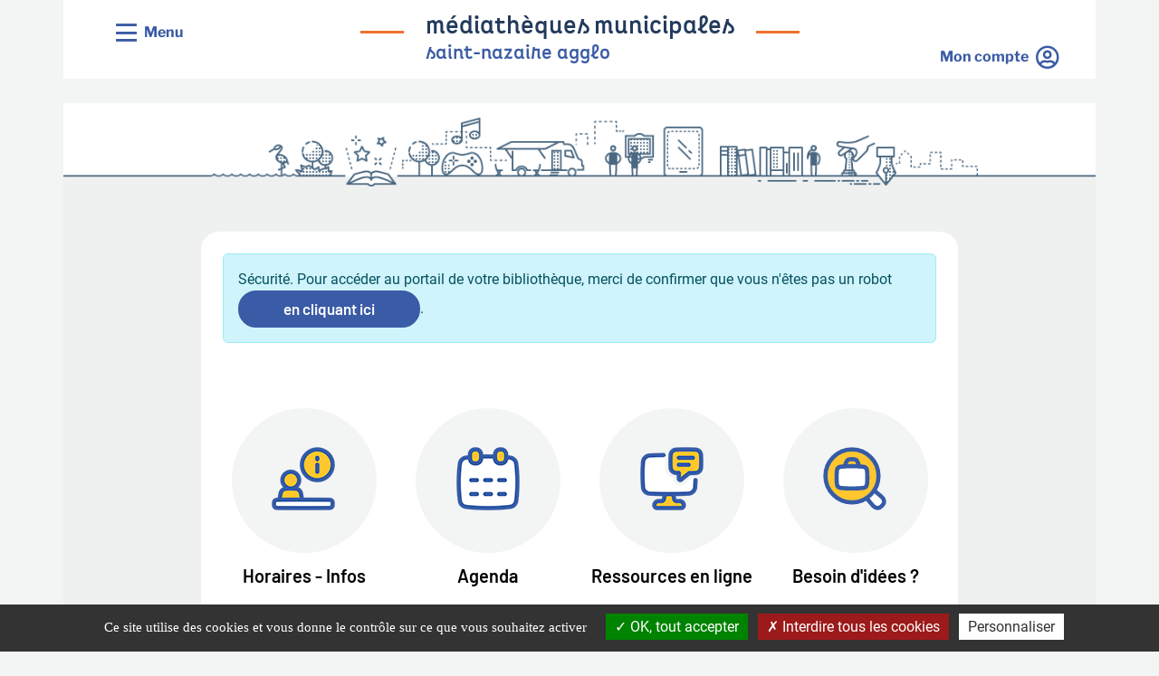

--- FILE ---
content_type: text/html; charset=utf-8
request_url: https://mediatheques.saintnazaireagglo.fr/
body_size: 12869
content:
<!DOCTYPE html>
<html lang="fr" dir="ltr">
    <head>
        <meta charset="utf-8">
	<meta name="twitter:card" content="summary">
	<meta name="twitter:title" content="Accueil - Médiathèques de Saint-Nazaire Agglo">
	<meta name="twitter:description" content="Le catalogue en ligne de votre bibliothèque.">
	<meta name="msapplication-TileColor" content="#da532c">
	<meta name="theme-color" content="#ffffff">
	<meta name="viewport" content="width=device-width, initial-scale=1">
	<meta name="tpl_c3rb_style" content="saintnazaireagglo">
	<meta property="og:locale" content="fr-FR">
	<meta property="og:type" content="website">
	<meta property="og:site_name" content="Médiathèques de Saint-Nazaire Agglo">
	<meta property="og:title" content="Accueil - Médiathèques de Saint-Nazaire Agglo">
	<meta property="og:url" content="https://mediatheques.saintnazaireagglo.fr/">
	<meta property="og:description" content="Le catalogue en ligne de votre bibliothèque.">
	<meta name="description" content="Le catalogue en ligne de votre bibliothèque.">
	<meta name="generator" content="MYOB">
	<title>Accueil - Médiathèques de Saint-Nazaire Agglo</title>
	<link href="/?format=feed&amp;type=rss" rel="alternate" type="application/rss+xml" title="Accueil - Médiathèques de Saint-Nazaire Agglo">
	<link href="/?format=feed&amp;type=atom" rel="alternate" type="application/atom+xml" title="Accueil - Médiathèques de Saint-Nazaire Agglo">
	<link href="/templates/c3rb/favicon.ico" rel="icon" type="image/vnd.microsoft.icon">

        <link href="/media/templates/site/c3rb/css/template.min.css?04feec" rel="stylesheet">
	<link href="/media/com_c3rbevenement/css/tinyslider/tiny-slider.css?04feec" rel="stylesheet">
	<link href="/media/com_c3rbevenement/css/tinyslider/c3rb-tiny-slider.css?04feec" rel="stylesheet">
	<link href="/media/vendor/joomla-custom-elements/css/joomla-alert.min.css?0.4.1" rel="stylesheet">
	<link href="/media/plg_system_jcemediabox/css/jcemediabox.min.css?7d30aa8b30a57b85d658fcd54426884a" rel="stylesheet">
	<link href="/media/plg_system_jcepro/site/css/content.min.css?86aa0286b6232c4a5b58f892ce080277" rel="stylesheet">

        <script src="/media/vendor/jquery/js/jquery.min.js?3.7.1"></script>
	<script src="/media/legacy/js/jquery-noconflict.min.js?504da4"></script>
	<script src="/media/mod_menu/js/menu.min.js?04feec" type="module"></script>
	<script src="/media/com_c3rbevenement/js/tinyslider/tiny-slider.min.js?04feec" defer></script>
	<script src="/media/com_c3rbevenement/js/slideshow_tinyslider.min.js?04feec" defer></script>
	<script type="application/json" class="joomla-script-options new">{"joomla.jtext":{"ERROR":"Erreur","MESSAGE":"Message","NOTICE":"Annonce","WARNING":"Avertissement","JCLOSE":"Fermer","JOK":"OK","JOPEN":"Ouvrir"},"system.paths":{"root":"","rootFull":"https:\/\/mediatheques.saintnazaireagglo.fr\/","base":"","baseFull":"https:\/\/mediatheques.saintnazaireagglo.fr\/"},"csrf.token":"c07259e080098d996484d63a24f86161"}</script>
	<script src="/media/system/js/core.min.js?a3d8f8"></script>
	<script src="/media/com_opac/js/joomla4/systemopac.min.js?d8c913e041e296551769cf345d8eeb35" defer></script>
	<script src="/media/com_opac/js/joomla4/inview.min.js?d8c913e041e296551769cf345d8eeb35" defer></script>
	<script src="/media/vendor/bootstrap/js/tab.min.js?5.3.8" type="module"></script>
	<script src="/media/vendor/bootstrap/js/collapse.min.js?5.3.8" type="module"></script>
	<script src="/media/vendor/bootstrap/js/dropdown.min.js?5.3.8" type="module"></script>
	<script src="/media/vendor/bootstrap/js/modal.min.js?5.3.8" type="module"></script>
	<script src="/media/vendor/bootstrap/js/offcanvas.min.js?5.3.8" type="module"></script>
	<script src="/media/templates/site/c3rb/js/system/messages.min.js?9a4811" type="module"></script>
	<script src="/media/plg_system_jcemediabox/js/jcemediabox.min.js?7d30aa8b30a57b85d658fcd54426884a"></script>
	<script src="/media/plg_system_c3rbcookiesblocker/js/tarteaucitron.min.js?04feec"></script>
	<script>document.addEventListener('DOMContentLoaded', function() {
         const table = document.getElementById('form-login193');
    const next = table?.nextElementSibling;

    if (next && next.classList.contains('login-links')) {
        const wrapper = document.createElement('div');
        wrapper.className = 'wrapper';

        // Insérer le wrapper avant le titre
        table.parentNode.insertBefore(wrapper, table);

        // Déplacer les deux dans le wrapper
        wrapper.appendChild(table);
        wrapper.appendChild(next);
    };
    const forgotLink = document.querySelector('a.nav-link[href*="/mot-de-passe-oublie"]');
    const loginButton = document.querySelector('.mod-opac-login fieldset + button.btn.btn-primary');

    if (forgotLink && loginButton) {
        // Créer le wrapper
        const wrapperBtn = document.createElement('div');
        wrapperBtn.className = 'login-actions';

        // Insérer le wrapper avant le bouton
        loginButton.parentNode.insertBefore(wrapperBtn, loginButton);

        // Déplacer les deux éléments dans le wrapper
        wrapperBtn.appendChild(loginButton);
        wrapperBtn.appendChild(forgotLink);
    };

function wrapImages(options) {
    const {
        containerSelector = '.nav.blog-like .nav-item a img',
        wrapperClass = 'wrapImg',
    } = options;

    const images = document.querySelectorAll(containerSelector);

    images.forEach(img => {
        // Vérifie que l'image n'est pas déjà wrappée
        if (!img.parentNode.classList.contains(wrapperClass)) {
            const wrapper = document.createElement('div');
            wrapper.className = wrapperClass;
            img.parentNode.insertBefore(wrapper, img);
            wrapper.appendChild(img);
        }
    });
};
wrapImages({
    containerSelector: '.nav.blog-like .nav-item a img',
    wrapperClass: 'wrapImg'
});
});</script>
	<script>document.addEventListener("DOMContentLoaded",  
        function () {
     });</script>
	<script>jQuery(document).ready(function(){WfMediabox.init({"base":"\/","theme":"standard","width":"","height":"","lightbox":0,"shadowbox":0,"icons":1,"overlay":1,"overlay_opacity":0,"overlay_color":"","transition_speed":500,"close":2,"labels":{"close":"Fermer","next":"Suivant","previous":"Pr\u00e9c\u00e9dent","cancel":"Annuler","numbers":"{{numbers}}","numbers_count":"{{current}} sur {{total}}","download":"T\u00e9l\u00e9charger"},"swipe":true,"expand_on_click":true});});</script>

    <!-- Matomo -->
<script>
  var _paq = window._paq = window._paq || [];
  /* tracker methods like "setCustomDimension" should be called before "trackPageView" */
  _paq.push(['trackPageView']);
  _paq.push(['enableLinkTracking']);
  (function() {
    var u="//matomo.saintnazaireagglo.fr/";
    _paq.push(['setTrackerUrl', u+'matomo.php']);
    _paq.push(['setSiteId', '5']);
    var d=document, g=d.createElement('script'), s=d.getElementsByTagName('script')[0];
    g.async=true; g.src=u+'matomo.js'; s.parentNode.insertBefore(g,s);
  })();
</script>
<!-- End Matomo Code --></head>
    <body class="site com_content view-category  accueil ">
    <div id="system-message-container" class="toast-container position-fixed top-0 end-0 p-3" style="z-index: 11">
    </div>

    <header class="header">
        <div class="container">
          <div class="fixedheader">
                                    <div class="header__b">
                <div class="row">
                    
<div class="mod  mod-collapse" id="mod-195">
		<div class="mod__content">
		
<div class="mod-custom custom collapseconnect" id="mod-custom195">
  <div class="row">
        <div class="col open__collapseconnect mod-opac-login loggedout">
        <button type="button" class="btn btn-primary" data-bs-toggle="collapse" data-bs-target="#collapseconnect">Mon compte</button>
    </div>
  </div>
  <div class="row">
    <div id="collapseconnect" class="col content__collapseconnect collapse">
	<a href="javascript:void(0)" class="closeend" data-bs-toggle="collapse" data-bs-target="#collapseconnect">Fermer</a>
 		<div class="alert alert-info" role="alert">Sécurité. Pour accéder au portail de votre bibliothèque, merci de confirmer que vous n'êtes pas un robot <button type="button" class="btn btn-primary" title="Afficher la fonctionnalité de connexion" data-robot="unlock" data-token="c07259e080098d996484d63a24f86161">en cliquant ici</button>.</div>    </div>
  </div>
</div>
	</div>
</div>
<div class="mod  module-menu-burger col-md-3" id="mod-1">
		<div class="mod__content">
		

		<button class="btn btn-primary btn-menu" type="button" data-bs-toggle="offcanvas" data-bs-target="#offcanvas" aria-controls="offcanvas">
		<span class="fak fa-menu-bc d-block text-center mb-1"></span><span>Menu</span>
	</button>
    <div class="offcanvas offcanvas-start" tabindex="-1" id="offcanvas" aria-labelledby="offcanvasLabel">
      <div>
        <div>
          <div class="offcanvas-header">
            <button type="button" class="btn-close pull-end" data-bs-dismiss="offcanvas" aria-label="Close"></button>
          </div>
          <div class="offcanvas-body">
        
                                        <nav class="mod-menu">
                        <ul class="mod-menu-default nav list-group menu-offcanvas ">
                            <li class="nav-item  item-101 list-group-item list-group-item-action  default current active "><a href="/" aria-current="page" class="active  text-white  nav-link">Accueil</a></li><li class="nav-item  item-2439 list-group-item list-group-item-action  deeper parent dropdown">
<a href="#" role="button" data-bs-auto-close="false" data-bs-toggle="dropdown" aria-expanded="false" class="nav-link separator dropdown-toggle">Horaires - infos</a>
<ul class="submenu dropdown-menu"><li class="nav-item  item-2859 list-group-item list-group-item-action  dropend"><a href="/horaires-info/les-mediatheques" class="nav-link">Les médiathèques</a></li><li class="nav-item  item-2458 list-group-item list-group-item-action  dropend"><a href="/horaires-info/horaires" class="nav-link">Horaires</a></li><li class="nav-item  item-2459 list-group-item list-group-item-action  dropend"><a href="/horaires-info/sinscrire-et-emprunter" class="nav-link">S'inscrire et emprunter</a></li><li class="nav-item  item-2551 list-group-item list-group-item-action  dropend"><a href="/horaires-info/services-des-bibliotheques" class="nav-link">Services des bibliothèques</a></li><li class="nav-item  item-3971 list-group-item list-group-item-action  dropend"><a href="/horaires-info/pour-les-pros" class="nav-link">Pour les pros</a></li><li class="nav-item  item-4798 list-group-item list-group-item-action  dropend"><a href="/horaires-info/besoin-daide" class="nav-link">Besoin d'aide</a></li></ul></li><li class="nav-item  item-1504 list-group-item list-group-item-action "><a href="/agenda" class="nav-link">Agenda</a></li><li class="nav-item  item-2461 list-group-item list-group-item-action "><a href="/actualites" class="nav-link">Actualités</a></li><li class="nav-item  item-2440 list-group-item list-group-item-action  deeper parent dropdown">
<a href="#" role="button" data-bs-auto-close="false" data-bs-toggle="dropdown" aria-expanded="false" class="nav-link separator dropdown-toggle">Ressources en ligne</a>
<ul class="submenu dropdown-menu"><li class="nav-item  item-2776 list-group-item list-group-item-action  dropend"><a href="/ressources-en-ligne/livres-numeriques" class="nav-link">Livres numériques</a></li><li class="nav-item  item-2827 list-group-item list-group-item-action  dropend"><a href="/ressources-en-ligne/presse" class="nav-link">Presse</a></li><li class="nav-item  item-2828 list-group-item list-group-item-action  dropend"><a href="/ressources-en-ligne/cours-en-ligne" class="nav-link">Cours en ligne</a></li><li class="nav-item  item-3253 list-group-item list-group-item-action  dropend"><a href="/ressources-en-ligne/video-a-la-demande" class="nav-link"><span class="nav-link-title image-title">Vidéo à la demande</span></a></li><li class="nav-item  item-3310 list-group-item list-group-item-action  dropend"><a href="/ressources-en-ligne/musique" class="nav-link">Musique</a></li></ul></li><li class="nav-item  item-2441 list-group-item list-group-item-action  deeper parent dropdown">
<a href="#" role="button" data-bs-auto-close="false" data-bs-toggle="dropdown" aria-expanded="false" class="nav-link separator dropdown-toggle">Besoin d'idées</a>
<ul class="submenu dropdown-menu"><li class="nav-item  item-1503 list-group-item list-group-item-action  dropend"><a href="/besoin-didees/coups-de-coeur" class="nav-link"><span class="nav-link-title image-title">Coups de cœur</span></a></li><li class="nav-item  item-2773 list-group-item list-group-item-action  dropend"><a href="/besoin-didees/nouveautes" class="nav-link"><span class="nav-link-title image-title">Nouveautés</span></a></li><li class="nav-item  item-2472 list-group-item list-group-item-action  dropend"><a href="/besoin-didees/prix-du-public" class="nav-link"><span class="nav-link-title image-title">Prix du public</span></a></li><li class="nav-item  item-1501 list-group-item list-group-item-action  dropend"><a href="/besoin-didees/quelques-idees" class="nav-link"><span class="nav-link-title image-title">Quelques idées !</span></a></li><li class="nav-item  item-3312 list-group-item list-group-item-action  dropend"><a href="/besoin-didees/le-jeu-sous-toutes-ses-formes" class="nav-link"><span class="nav-link-title image-title">Le jeu sous toutes ses formes</span></a></li><li class="nav-item  item-2774 list-group-item list-group-item-action  dropend"><a href="/besoin-didees/focus-sur-les-petits-editeurs" class="nav-link"><span class="nav-link-title image-title">Focus sur les petits éditeurs</span></a></li><li class="nav-item  item-4722 list-group-item list-group-item-action  deeper parent dropdown dropend">
<a href="#" role="button" data-bs-auto-close="false" data-bs-toggle="dropdown" aria-expanded="false" class="nav-link separator dropdown-toggle"><img src="/images/Administrateurs/05_besoin_didees/09_Patrimoine/CouvertureArticles/LongueVue.jpg" alt="Patrimoine" width="500" height="375" loading="lazy"><span class="image-title">Patrimoine</span></a>
<ul class="submenu dropdown-menu"><li class="nav-item  item-4723 list-group-item list-group-item-action  dropend"><a href="/besoin-didees/patrimoine/tout-le-catalogue-patrimonial?s_1164[0]=l&amp;s_1169=017;" class="nav-link"><span class="nav-link-title image-title">Tout le catalogue patrimonial</span></a></li><li class="nav-item  item-4724 list-group-item list-group-item-action  dropend"><a href="/besoin-didees/patrimoine/le-patrimoine-en-mediatheques" class="nav-link"><span class="nav-link-title image-title">Le patrimoine en médiathèques</span></a></li></ul></li></ul></li>                        </ul>
                    </nav>
                    
                                                        </div>
            </div>
        </div>
    </div>
	</div>
</div>
<div class="mod  col-md-6" id="mod-142">
		<div class="mod__content">
		
<div class="mod-custom custom logotext" id="mod-custom142">
    <div class="logotext_content">
        <h1 class="visually-hidden">&gt;médiathèques municipales saint-nazaire agglo</h1>
<p class="reseau fat"><a href="/" target="_self" aria-hidden="true">médiathèques municipales</a></p>
<p class="reseau medium"><a href="/" target="_self" aria-hidden="true">saint-nazaire agglo</a></p>    </div>
</div>
	</div>
</div>
                </div>
            </div>
             
			            <div class="fixed-accesrapide">
                <div class="row">
                    
<div class="mod  light" id="mod-245">
		<div class="mod__content">
		<ul class="mod-menu mod-list nav  accesrapidestop">
<li class="nav-item item-2463"><a href="/horaires-info" class=" mediatheques"><img src="/images/portail/travel-wayfinder-information-desk-black.png" alt=""><span class="image-title">Horaires - Infos</span></a></li><li class="nav-item item-2464"><a href="/agenda" class=" agenda"><img src="/images/portail/interface-calendar-mark-black.png" alt=""><span class="image-title">Agenda</span></a></li><li class="nav-item item-2465"><a href="/ressources-en-ligne" class=" enligne"><img src="/images/portail/computer-desktop-chat-black.png" alt=""><span class="image-title">Ressources en ligne</span></a></li><li class="nav-item item-2466"><a href="/besoin-didees" class="decouvrir"><img src="/images/portail/search-dollar-black.png" alt=""><span class="image-title">Besoin d'idées ?</span></a></li></ul>
	</div>
</div>
<div class="mod loupe" id="mod-249">
		<div class="mod__content">
		
<div id="mod-custom249" class="mod-custom custom">
    <p class="minirech"><a href="#" target="_self" title="Rechercher" data-bs-toggle="modal" data-bs-target="#modalRech"><span class="fa fa-search"></span></a></p>
<!-- Modal -->
<div id="modalRech" class="modal fade" tabindex="-1" role="dialog" aria-labelledby="modalRechLabel">
<div class="modal-dialog" role="document">
<div class="modal-content">
<div class="modal-header">
<div class="container">
<h2 id="modalRechLabel" class="h4 modal-title">Rechercher</h2>
</div>
<button type="button" class="btn-close" data-bs-dismiss="modal" aria-label="Close"></button></div>
<div class="modal-body"><div class="alert alert-info" role="alert">Sécurité. Pour accéder au portail de votre bibliothèque, merci de confirmer que vous n'êtes pas un robot <button type="button" class="btn btn-primary" title="Afficher la fonctionnalité de recherche" data-robot="unlock" data-token="c07259e080098d996484d63a24f86161">en cliquant ici</button>.</div>
<div class="container"><!--	<button type="button" class="close2" data-bs-dismiss="modal" aria-label="Close">Fermer la recherche</button>--></div>
</div>
<div class="modal-footer">&nbsp;</div>
</div>
</div>
</div></div>
	</div>
</div>
                </div>
            </div>
               			
          </div>
                        <div class="header__c">
                <div class="row">
                    
<div class="mod " id="mod-144">
		<div class="mod__content">
		
<div id="mod-custom144" class="mod-custom custom">
    <p><img src="/images/portail/FRISE.png" alt="FRISE" width="1280" height="85" style="margin-top: 0px; margin-right: 0px; margin-bottom: 0px; float: left;" /></p></div>
	</div>
</div>
                </div>
            </div>
                    </div>
    </header>
    <div class="top">   
        <div class="container">
                                </div>
    </div>
    <div class="main">   
        <div class="container">
            <div class="container-main">
                <div class="row">
                                                                            <div class="main__top__b">
                                <div class="row">
                                    
<div class="mod module-recherche-opac" id="mod-139">
			<h3 class="mod__title "><span>Rechercher dans le catalogue</span></h3>		<div class="mod__content">
		<div class="alert alert-info" role="alert">Sécurité. Pour accéder au portail de votre bibliothèque, merci de confirmer que vous n'êtes pas un robot <button type="button" class="btn btn-primary" title="Afficher la fonctionnalité de recherche" data-robot="unlock" data-token="c07259e080098d996484d63a24f86161">en cliquant ici</button>.</div>	</div>
</div>
<div class="mod  light" id="mod-147">
		<div class="mod__content">
		<ul class="mod-menu mod-list nav  accesrapides">
<li class="nav-item item-2463"><a href="/horaires-info" class=" mediatheques"><img src="/images/portail/travel-wayfinder-information-desk-black.png" alt=""><span class="image-title">Horaires - Infos</span></a></li><li class="nav-item item-2464"><a href="/agenda" class=" agenda"><img src="/images/portail/interface-calendar-mark-black.png" alt=""><span class="image-title">Agenda</span></a></li><li class="nav-item item-2465"><a href="/ressources-en-ligne" class=" enligne"><img src="/images/portail/computer-desktop-chat-black.png" alt=""><span class="image-title">Ressources en ligne</span></a></li><li class="nav-item item-2466"><a href="/besoin-didees" class="decouvrir"><img src="/images/portail/search-dollar-black.png" alt=""><span class="image-title">Besoin d'idées ?</span></a></li></ul>
	</div>
</div>           
                                </div>
                            </div>
                                                                </div>
                <div class="row">                    
                                        <div class="col">
                        <main class="main-component">
                            <div class="com-content-category-blog blog">
    
        
    
    
                
    
    
    
                </div>

                        </main>
                                                    <div class="main__bottom__a">
                                <div class="row">
                                    
<div class="mod  alt alaune" id="mod-148">
			<h2 class="mod__title "><span>Agenda</span></h2>		<div class="mod__content">
		<div class="c3rbevenementslideshow" aria-roledescription="carousel" aria-label="Agenda">
            <div id="tinysliderControls148" class="c3rbevenementslideshow__controls mb-2" role="tablist">
    <button type="button" class="btn btn-sm btn-primary" data-controls="prev" title="Précédent" aria-label="Précédent" role="tab">
        <span class="fa fa-chevron-left" aria-hidden="true"></span>
        <span class="visually-hidden">Précédent</span>
    </button>
    <button type="button" class="btn btn-sm btn-primary" data-controls="next" title="Suivant" aria-label="Suivant" role="tab">
        <span class="fa fa-chevron-right" aria-hidden="true"></span>
        <span class="visually-hidden">Suivant</span>
    </button>
</div>
<div id="tinyslider148" class="c3rbevenementslideshow__items" data-c3rbevenement-tns="[base64]">
            
<div class="c3rbevenementslideshow__item">
        
    <figure class=" item-image" >
        <a href="/agenda/atelier/atelier-musique-nuits-de-la-lecture" itemprop="url">
            <img src="/images/Administrateurs/03_agenda/03_La_Chapelle/2025/Cara_copy_500.jpg" itemprop="image" loading="lazy" width="500" height="375">            </a>
            </figure>

<div class="event-repetitions mt-2">
                                            <div class="card mb-2">
    <div class="d-flex justify-content-between card-header repetition-dates">
        <div>
                samedi 24 janvier 2026    </div>
    <div class="d-flex justify-content-end">
                            </div>
</div>
    <div class="card-body repetition-library">
        <p class="card-text">
                    <span class="fa fa-map-marker-alt" title="Localisation"></span>
                            
                            <a href="/agenda/atelier?filter_library=130" title="Afficher les &eacute;v&egrave;nements dont les dates sont localis&eacute;es &agrave; La Chapelle-Des-Marais">La Chapelle-Des-Marais</a>
                <a href="/horaires-info/horaires/la-chapelle-des-marais-mediatheque-gaston-leroux" title="Afficher plus d&#039;informations sur La Chapelle-Des-Marais"><span class="fa fa-info-circle"></span></a>
            
            </p>
    </div>
</div>
                                        </div>
                <h3 itemprop="name" class="c3rbevenementslideshow__item-title">
                                        <a href="/agenda/atelier/atelier-musique-nuits-de-la-lecture" title="Afficher plus d'informations sur &quot;Atelier musique / Nuits de la lecture&quot;">
                                            Atelier musique / Nuits de la lecture                        </a>                </h3>
                
<div class="event-repetitions mt-2">
                                            <div class="card mb-2">
    <div class="d-flex justify-content-between card-header repetition-dates">
        <div>
                samedi 24 janvier 2026    </div>
    <div class="d-flex justify-content-end">
                            </div>
</div>
    <div class="card-body repetition-library">
        <p class="card-text">
                    <span class="fa fa-map-marker-alt" title="Localisation"></span>
                            
                            <a href="/agenda/atelier?filter_library=130" title="Afficher les &eacute;v&egrave;nements dont les dates sont localis&eacute;es &agrave; La Chapelle-Des-Marais">La Chapelle-Des-Marais</a>
                <a href="/horaires-info/horaires/la-chapelle-des-marais-mediatheque-gaston-leroux" title="Afficher plus d&#039;informations sur La Chapelle-Des-Marais"><span class="fa fa-info-circle"></span></a>
            
            </p>
    </div>
</div>
                                        </div>
                <div class="c3rbevenementslideshow__item-category">
                    <p>
                        <a href="/agenda/atelier" title="Afficher les évènements de la catégorie &quot;Atelier&quot;">Atelier</a>
                    </p>
                </div>
                
        </div>
            
<div class="c3rbevenementslideshow__item">
        
    <figure class=" item-image" >
        <a href="/agenda/conte/balades-contees-avec-anne-tessier" itemprop="url">
            <img src="/images/Administrateurs/03_agenda/09_Saint-Nazaire/Balade_contéeAnne_Tessier_1024.jpg" itemprop="image" alt="Photo de la conteuse Anne Tessier" loading="lazy" width="1024" height="774">            </a>
            </figure>

<div class="event-repetitions mt-2">
                                            <div class="card mb-2">
    <div class="d-flex justify-content-between card-header repetition-dates">
        <div>
                samedi 24 janvier 2026    </div>
    <div class="d-flex justify-content-end">
                            </div>
</div>
    <div class="card-body repetition-library">
        <p class="card-text">
                    <span class="fa fa-map-marker-alt" title="Localisation"></span>
                            
                            <a href="/agenda/conte?filter_library=56" title="Afficher les &eacute;v&egrave;nements dont les dates sont localis&eacute;es &agrave; Saint-Nazaire - Etienne Caux">Saint-Nazaire - Etienne Caux</a>
                <a href="/horaires-info/horaires/saint-nazaire-mediatheque-etienne-caux" title="Afficher plus d&#039;informations sur Saint-Nazaire - Etienne Caux"><span class="fa fa-info-circle"></span></a>
            
            </p>
    </div>
</div>
                                        </div>
                <h3 itemprop="name" class="c3rbevenementslideshow__item-title">
                                        <a href="/agenda/conte/balades-contees-avec-anne-tessier" title="Afficher plus d'informations sur &quot;Escales cont&eacute;es avec Anne Tessier &quot;">
                                            Escales contées avec Anne Tessier                        </a>                </h3>
                
<div class="event-repetitions mt-2">
                                            <div class="card mb-2">
    <div class="d-flex justify-content-between card-header repetition-dates">
        <div>
                samedi 24 janvier 2026    </div>
    <div class="d-flex justify-content-end">
                            </div>
</div>
    <div class="card-body repetition-library">
        <p class="card-text">
                    <span class="fa fa-map-marker-alt" title="Localisation"></span>
                            
                            <a href="/agenda/conte?filter_library=56" title="Afficher les &eacute;v&egrave;nements dont les dates sont localis&eacute;es &agrave; Saint-Nazaire - Etienne Caux">Saint-Nazaire - Etienne Caux</a>
                <a href="/horaires-info/horaires/saint-nazaire-mediatheque-etienne-caux" title="Afficher plus d&#039;informations sur Saint-Nazaire - Etienne Caux"><span class="fa fa-info-circle"></span></a>
            
            </p>
    </div>
</div>
                                        </div>
                <div class="c3rbevenementslideshow__item-category">
                    <p>
                        <a href="/agenda/conte" title="Afficher les évènements de la catégorie &quot;Conte&quot;">Conte</a>
                    </p>
                </div>
                
        </div>
            
<div class="c3rbevenementslideshow__item">
        
    <figure class=" item-image" aria-label="© Freepik">
        <a href="/agenda/conte/lectures-en-pyjama" itemprop="url">
            <img src="/images/Administrateurs/03_agenda/09_Saint-Nazaire/LecturePyjama.jpg" itemprop="image" loading="lazy" width="500" height="333">            </a>
                    <figcaption class="caption">© Freepik</figcaption>
    </figure>

<div class="event-repetitions mt-2">
                                            <div class="card mb-2">
    <div class="d-flex justify-content-between card-header repetition-dates">
        <div>
                samedi 24 janvier 2026    </div>
    <div class="d-flex justify-content-end">
                            </div>
</div>
    <div class="card-body repetition-library">
        <p class="card-text">
                    <span class="fa fa-map-marker-alt" title="Localisation"></span>
                            
                            <a href="/agenda/conte?filter_library=55" title="Afficher les &eacute;v&egrave;nements dont les dates sont localis&eacute;es &agrave; Saint-Nazaire - Anne Frank">Saint-Nazaire - Anne Frank</a>
                <a href="/horaires-info/horaires/saint-nazaire-bibliotheque-anne-frank" title="Afficher plus d&#039;informations sur Saint-Nazaire - Anne Frank"><span class="fa fa-info-circle"></span></a>
            
            </p>
    </div>
</div>
                                        </div>
                <h3 itemprop="name" class="c3rbevenementslideshow__item-title">
                                        <a href="/agenda/conte/lectures-en-pyjama" title="Afficher plus d'informations sur &quot;Lectures en pyjama&quot;">
                                            Lectures en pyjama                        </a>                </h3>
                
<div class="event-repetitions mt-2">
                                            <div class="card mb-2">
    <div class="d-flex justify-content-between card-header repetition-dates">
        <div>
                samedi 24 janvier 2026    </div>
    <div class="d-flex justify-content-end">
                            </div>
</div>
    <div class="card-body repetition-library">
        <p class="card-text">
                    <span class="fa fa-map-marker-alt" title="Localisation"></span>
                            
                            <a href="/agenda/conte?filter_library=55" title="Afficher les &eacute;v&egrave;nements dont les dates sont localis&eacute;es &agrave; Saint-Nazaire - Anne Frank">Saint-Nazaire - Anne Frank</a>
                <a href="/horaires-info/horaires/saint-nazaire-bibliotheque-anne-frank" title="Afficher plus d&#039;informations sur Saint-Nazaire - Anne Frank"><span class="fa fa-info-circle"></span></a>
            
            </p>
    </div>
</div>
                                        </div>
                <div class="c3rbevenementslideshow__item-category">
                    <p>
                        <a href="/agenda/conte" title="Afficher les évènements de la catégorie &quot;Conte&quot;">Conte</a>
                    </p>
                </div>
                
        </div>
            
<div class="c3rbevenementslideshow__item">
        
    <figure class=" item-image" aria-label="Pixabay">
        <a href="/agenda/numerique/sos-livres-numeriques" itemprop="url">
            <img src="/images/Administrateurs/03_agenda/00_Agglo/2024_SOS_LIVRES_NUMERIQUES/liseuse.jpg" itemprop="image" loading="lazy" width="500" height="333">            </a>
                    <figcaption class="caption">Pixabay</figcaption>
    </figure>

<div class="event-repetitions mt-2">
                                            <div class="card mb-2">
    <div class="d-flex justify-content-between card-header repetition-dates">
        <div>
                vendredi 30 janvier 2026    </div>
    <div class="d-flex justify-content-end">
                            </div>
</div>
    <div class="card-body repetition-library">
        <p class="card-text">
                    <span class="fa fa-map-marker-alt" title="Localisation"></span>
                            
                            <a href="/agenda/numerique?filter_library=145" title="Afficher les &eacute;v&egrave;nements dont les dates sont localis&eacute;es &agrave; Besn&eacute;">Besné</a>
                <a href="/horaires-info/horaires/besne-mediatheque-george-sand" title="Afficher plus d&#039;informations sur Besn&eacute;"><span class="fa fa-info-circle"></span></a>
            
            </p>
    </div>
</div>
                                                        </div>
                <h3 itemprop="name" class="c3rbevenementslideshow__item-title">
                                        <a href="/agenda/numerique/sos-livres-numeriques" title="Afficher plus d'informations sur &quot;SOS livres num&eacute;riques&quot;">
                                            SOS livres numériques                        </a>                </h3>
                
<div class="event-repetitions mt-2">
                                            <div class="card mb-2">
    <div class="d-flex justify-content-between card-header repetition-dates">
        <div>
                vendredi 30 janvier 2026    </div>
    <div class="d-flex justify-content-end">
                            </div>
</div>
    <div class="card-body repetition-library">
        <p class="card-text">
                    <span class="fa fa-map-marker-alt" title="Localisation"></span>
                            
                            <a href="/agenda/numerique?filter_library=145" title="Afficher les &eacute;v&egrave;nements dont les dates sont localis&eacute;es &agrave; Besn&eacute;">Besné</a>
                <a href="/horaires-info/horaires/besne-mediatheque-george-sand" title="Afficher plus d&#039;informations sur Besn&eacute;"><span class="fa fa-info-circle"></span></a>
            
            </p>
    </div>
</div>
                                                        </div>
                <div class="c3rbevenementslideshow__item-category">
                    <p>
                        <a href="/agenda/numerique" title="Afficher les évènements de la catégorie &quot;Num&eacute;rique&quot;">Num&eacute;rique</a>
                    </p>
                </div>
                
        </div>
            
<div class="c3rbevenementslideshow__item">
        
    <figure class=" item-image" >
        <a href="/agenda/vernissage-de-lexposition-arbres-mondes" itemprop="url">
            <img src="/images/Administrateurs/03_agenda/10_Trignac/2026/VernissageExpoArbresMondes.jpg" itemprop="image" loading="lazy" width="500" height="323">            </a>
            </figure>

<div class="event-repetitions mt-2">
                                            <div class="card mb-2">
    <div class="d-flex justify-content-between card-header repetition-dates">
        <div>
                mercredi 4 février 2026    </div>
    <div class="d-flex justify-content-end">
                            </div>
</div>
    <div class="card-body repetition-library">
        <p class="card-text">
                    <span class="fa fa-map-marker-alt" title="Localisation"></span>
                            
                            <a href="/agenda?filter_library=86" title="Afficher les &eacute;v&egrave;nements dont les dates sont localis&eacute;es &agrave; Trignac">Trignac</a>
                <a href="/horaires-info/horaires/trignac-mediatheque-municipale" title="Afficher plus d&#039;informations sur Trignac"><span class="fa fa-info-circle"></span></a>
            
            </p>
    </div>
</div>
                                        </div>
                <h3 itemprop="name" class="c3rbevenementslideshow__item-title">
                                        <a href="/agenda/vernissage-de-lexposition-arbres-mondes" title="Afficher plus d'informations sur &quot;Vernissage de l&#039;exposition Arbres-Mondes&quot;">
                                            Vernissage de l'exposition Arbres-Mondes                        </a>                </h3>
                
<div class="event-repetitions mt-2">
                                            <div class="card mb-2">
    <div class="d-flex justify-content-between card-header repetition-dates">
        <div>
                mercredi 4 février 2026    </div>
    <div class="d-flex justify-content-end">
                            </div>
</div>
    <div class="card-body repetition-library">
        <p class="card-text">
                    <span class="fa fa-map-marker-alt" title="Localisation"></span>
                            
                            <a href="/agenda?filter_library=86" title="Afficher les &eacute;v&egrave;nements dont les dates sont localis&eacute;es &agrave; Trignac">Trignac</a>
                <a href="/horaires-info/horaires/trignac-mediatheque-municipale" title="Afficher plus d&#039;informations sur Trignac"><span class="fa fa-info-circle"></span></a>
            
            </p>
    </div>
</div>
                                        </div>
                <div class="c3rbevenementslideshow__item-category">
                    <p>
                        <a href="/agenda" title="Afficher les évènements de la catégorie &quot;Tous les &eacute;v&egrave;nements&quot;">Tous les &eacute;v&egrave;nements</a>
                    </p>
                </div>
                
        </div>
    </div>
<p>
    <a class="c3rbevenementslideshow__showall" href="/agenda">Tous les évènements</a>
</p>
    </div>	</div>
</div>
                                </div>
                            </div>
                                                                            <div class="main__bottom__b">
                                <div class="row">
                                    
<div class="mod  bloc50" id="mod-149">
			<h2 class="mod__title "><span>Actualités</span></h2>		<div class="mod__content">
		<div class="c3rbevenementslideshow" aria-roledescription="carousel" aria-label="Actualités">
            <div id="tinyslider149" class="c3rbevenementslideshow__items" data-c3rbevenement-tns="[base64]">
            <div class="c3rbevenementslideshow__item">
        
<figure class=" item-image" aria-label="Arbres Mondes">
        <a href="/actualites/arbres-mondes-evenement-reseau" itemprop="url">
            <img src="/images/Administrateurs/02_Actu/00_a_la_une/2026/ArbresMondes/VisuelForet.JPG" itemprop="image" loading="lazy" width="446" height="500">            </a>
                    <figcaption class="caption">Arbres Mondes</figcaption>
    </figure>
                <h3 itemprop="name" class="c3rbevenementslideshow__item-title">
                                        <a href="/actualites/arbres-mondes-evenement-reseau" title="Afficher plus d'informations sur &quot;Arbres-mondes, &eacute;v&eacute;nement r&eacute;seau&quot;">
                                            Arbres-mondes, événement réseau                        </a>                </h3>
                                <div class="c3rbevenementslideshow__item-category">
                    <p>
                        <a href="/actualites" itemprop="genre">À la une</a>
                    </p>
                </div>
                
        </div>
            <div class="c3rbevenementslideshow__item">
        
<figure class=" item-image" aria-label="Pixabay">
        <a href="/actualites/semaine-jeu-video-et-realite-virtuelle" itemprop="url">
            <img src="/images/Administrateurs/03_agenda/00_Agglo/2026/RealiteVirtuelle.jpg" itemprop="image" alt="" loading="lazy" width="500" height="333">            </a>
                    <figcaption class="caption">Pixabay</figcaption>
    </figure>
                <h3 itemprop="name" class="c3rbevenementslideshow__item-title">
                                        <a href="/actualites/semaine-jeu-video-et-realite-virtuelle" title="Afficher plus d'informations sur &quot;Semaine Jeu vid&eacute;o et r&eacute;alit&eacute; virtuelle&quot;">
                                            Semaine Jeu vidéo et réalité virtuelle                        </a>                </h3>
                                <div class="c3rbevenementslideshow__item-category">
                    <p>
                        <a href="/actualites" itemprop="genre">À la une</a>
                    </p>
                </div>
                
        </div>
            <div class="c3rbevenementslideshow__item">
        
<figure class=" item-image" >
        <a href="/actualites/lancement-du-prix-double6" itemprop="url">
            <img src="/images/Administrateurs/05_besoin_didees/03_prix_du_public/Prix_double_6/Prix_double6_logo.jpg" itemprop="image" alt="" loading="lazy" width="200" height="200">            </a>
            </figure>
                <h3 itemprop="name" class="c3rbevenementslideshow__item-title">
                                        <a href="/actualites/lancement-du-prix-double6" title="Afficher plus d'informations sur &quot;Lancement du prix Double 6&quot;">
                                            Lancement du prix Double 6                        </a>                </h3>
                                <div class="c3rbevenementslideshow__item-category">
                    <p>
                        <a href="/actualites" itemprop="genre">À la une</a>
                    </p>
                </div>
                
        </div>
            <div class="c3rbevenementslideshow__item">
        
<figure class=" item-image" >
        <a href="/actualites/les-rencontres-musicales" itemprop="url">
            <img src="/images/Administrateurs/02_Actu/00_a_la_une/2025/2025_RencontresMusicales/VisuelRencontresMusicales.jpg" itemprop="image" alt="" loading="lazy" width="381" height="500">            </a>
            </figure>
                <h3 itemprop="name" class="c3rbevenementslideshow__item-title">
                                        <a href="/actualites/les-rencontres-musicales" title="Afficher plus d'informations sur &quot;Les Rencontres musicales&quot;">
                                            Les Rencontres musicales                        </a>                </h3>
                                <div class="c3rbevenementslideshow__item-category">
                    <p>
                        <a href="/actualites" itemprop="genre">À la une</a>
                    </p>
                </div>
                
        </div>
    </div>
<p>
    <a class="c3rbevenementslideshow__showall" href="/actualites">Toutes les actualités</a>
</p>
    </div>	</div>
</div>    
                                </div>
                            </div>
                                                                                                     <div class="main__bottom__c">
                                <div class="row">
                                    
<div class="mod " id="mod-150">
			<h2 class="mod__title "><span>Nouveautés</span></h2>		<div class="mod__content">
		<div class="alert alert-info" role="alert">Sécurité. Pour accéder au portail de votre bibliothèque, merci de confirmer que vous n'êtes pas un robot <button type="button" class="btn btn-primary" title="Afficher la fonctionnalité carrousel" data-robot="unlock" data-token="c07259e080098d996484d63a24f86161">en cliquant ici</button>.</div>	</div>
</div>    
                                </div>
                            </div>
                                                                     </div>
                                    </div>
            </div>
        </div>
    </div>
    <div class="bottom">   
        <div class="container">
          <div class="row">
                                    
<div class="mod  col-md-5" id="mod-151">
		<div class="mod__content">
		
<div id="mod-custom151" class="mod-custom custom">
    <p>&nbsp;</p>
<p>&nbsp;<strong>Médiathèques de l'agglomération nazairienne</strong></p>
<p><a href="/contact" target="_self">Nous contacter</a></p></div>
	</div>
</div>
                                                
<div class="mod  col-md-4" id="mod-152">
		<div class="mod__content">
		
<div id="mod-custom152" class="mod-custom custom">
    <p>&nbsp;</p>
<p style="text-align: center;">Suivre les actualités des médiathèques</p>
<p style="text-align: center;"><a href="/sabonner-a-nos-lettres-dinformation" class="btn btn-primary">Je m'abonne aux lettres d'information<br /></a>&nbsp;</p></div>
	</div>
</div>
                                                
<div class="mod  col-md-3" id="mod-153">
		<div class="mod__content">
		
<div id="mod-custom153" class="mod-custom custom">
    <div class="triangle">&nbsp;</div>
<div><a href="https://www.saintnazaireagglo.fr/lagglomeration/les-grands-projets/le-projet-culturel-de-territoire/" target="_blank" rel="noopener" title="Ouvre une nouvelle fenêtre vers la page du Projet culturel de territoire sur le site de l'agglomération nazairienne"><img src="/images/portail/logo%20agglo.png" alt="logo agglo" width="114" height="75" style="margin-top: 5px; margin-right: 5px; margin-bottom: 5px; float: left;" /></a></div></div>
	</div>
</div>
                      </div>
        </div>
    </div>
    <footer class="footer">
        <div class="container">
                        <div class="footer__a">
                <div class="row">
                    
<div class="mod " id="mod-127">
		<div class="mod__content">
		
				

				                <nav class="mod-menu" role="navigation" aria-label="Menu pied de page" >
                    <ul class="mod-menu-default nav nav-line ">
						<li class="nav-item  item-828"><a href="/contact" class="nav-link">Contact</a></li><li class="nav-item  item-830"><a href="/plan-du-site?view=html&amp;id=1" class="nav-link">Plan du site</a></li><li class="nav-item  item-3063"><a href="/qui-sommes-nous" class="nav-link">Qui sommes-nous ?</a></li><li class="nav-item  item-826"><a href="/accessibilite" class="nav-link"> Accessibilité</a></li><li class="nav-item  item-825"><a href="/mentions-legales" class="nav-link">Mentions légales</a></li><li class="nav-item  item-2702"><a href="/cgu" class="nav-link">CGU</a></li><li class="nav-item  item-3003"><a href="/vos-donnees-vos-droits" class="nav-link">Vos données, vos droits</a></li><li class="nav-item  item-2552"><a href="/faq" class="nav-link">FAQ</a></li><li class="nav-item  item-3070"><a href="https://www.culture.gouv.fr/Regions/DRAC-Pays-de-la-Loire" class="nav-link" title="Lien vers site DRAC Pays de la Loire" rel="noopener noreferrer" target="_blank"><span class="nav-link-image"><img class="drac-img" src="/images/Administrateurs/07_pied_de_page/PREF_region_Pays_de_la_Loire_CMJN.jpg" alt=" DRAC Pays de la Loire" width="320" height="248" loading="lazy"></span></a></li><li class="nav-item  item-3071"><a href="https://www.loire-atlantique.fr/44/accueil/c_1155312" class="nav-link" title="Lien vers site Conseil départemental de Loire-Atlantique" rel="noopener noreferrer" target="_blank"><span class="nav-link-image"><img class="cdla-img" src="/images/Administrateurs/07_pied_de_page/LogoCdLoireAtlantique.png" alt="Conseil départemental de Loire-Atlantique" width="500" height="275" loading="lazy"></span></a></li>                    </ul>
                </nav>
				


									</div>
</div>
                </div>
            </div>
                                    <div class="footer__b">
                <div class="row">
                    
<div class="mod " id="mod-126">
		<div class="mod__content">
		
<div id="mod-custom126" class="mod-custom custom">
    <p>Propulsé par le <a href="https://c3rb.com/fr/notre-offre-produits/portails-orphee" target="_blank" rel="noopener" title="Portail Orphée - ouverture dans un nouvel onglet"><span>Portail Orphée</span></a> &amp; <span>Joomla!</span> / Hébergé &amp; conçu par <a href="https://c3rb.com" target="_blank" rel="noopener" title="C3rb informatique - ouverture dans un nouvel onglet"><span>C3rb Informatique</span></a></p></div>
	</div>
</div>
                </div>
            </div>
                                </div>
    </footer>
    
    <script>
        document.addEventListener("DOMContentLoaded", function () {
          let modopaclogin = document.querySelector(".mod-opac-login.loggedout");
		  let headerclass = document.querySelector(".header");
          let greeting = document.querySelector('.mod-opac-login .btn-primary');
          let greetingTXT = greeting.innerHTML;
            
          const bodyClass = document.querySelector("body");
          const isContact = bodyClass.classList.contains("view-contact");   
            
            var menuHome = document.querySelector(".item-101");
            var aTag = document.createElement('a');
            aTag.setAttribute('href',"/");
            aTag.innerHTML = "Retour à l'accueil";
            aTag.classList.add("backHome");
            aTag.style.fontSize = '0';
            menuHome.appendChild(aTag);
      
          if ($('.login-intro')[0]) {
              modopaclogin.classList.add("user-connected");
            const el = document.querySelector('.login-intro');
            const elTXT = el.textContent;
            greeting.innerHTML =  elTXT;
          }
          else {
              modopaclogin.classList.remove("user-connected");
          };
		  if ($('.login-intro')[0]) {
            headerclass.classList.add("loggedin-user");
            const el = document.querySelector('.login-intro');
            const elTXT = el.textContent;
            greeting.innerHTML =  elTXT;
          }
          else {
              headerclass.classList.remove("loggedin-user");
          };
            
          if (isContact) {
            let contactSelected = document.querySelector('.contact-name');
            let contactName = contactSelected.innerHTML;          
              if (contactName.includes('votre')) {
                  contactSelected.style.display = 'none';
              }
          };
             
		function add_class_on_scroll() {
            document.querySelector('.header').classList.add("fade-in");
        }

        function remove_class_on_scroll() {
            document.querySelector('.header').classList.remove("fade-in");
        }

        window.addEventListener('scroll', function(){ 
            //Here you forgot to update the value
            scrollpos = window.scrollY;
            if(scrollpos > 222){
                add_class_on_scroll();
            }
            else {
                remove_class_on_scroll();
            }
            //console.log(scrollpos);
        });
          
  var tableDatas = document.querySelectorAll('.table-condensed');
  tableDatas.forEach(function(table) {
    var tableRows = table.querySelectorAll('tr');
    table.querySelectorAll('td').forEach(function(td) {
      var tdIndex = td.cellIndex;
      var thText;
      if (tableRows[0].querySelectorAll('th')[tdIndex].getAttribute('data-label')) {
        thText = tableRows[0].querySelectorAll('th')[tdIndex].getAttribute('data-label');
      } else {
        thText = tableRows[0].querySelectorAll('th')[tdIndex].textContent;
      }
      td.setAttribute('data-label', thText + ':');
    });
  });

               
      });

  </script>
<script type="text/javascript">tarteaucitronCustomText = {'middleBarHead': '☝ 🍪','adblock': 'Bonjour! Ce site joue la transparence et vous donne le choix des services tiers à activer.','adblock_call': 'Merci de désactiver votre adblocker pour commencer la personnalisation.','reload': 'Recharger la page','alertBigScroll': 'En continuant de défiler,','alertBigClick': 'En poursuivant votre navigation,','alertBig': 'vous acceptez l\'utilisation de services tiers pouvant installer des cookies','alertBigPrivacy': 'Ce site utilise des cookies et vous donne le contrôle sur ce que vous souhaitez activer','alertSmall': 'Gestion des services','acceptAll': 'OK, tout accepter','personalize': 'Personnaliser','close': 'Fermer','privacyUrl': 'Politique de confidentialité','all': 'Préférences pour tous les services','info': 'Protection de votre vie privée','disclaimer': 'En autorisant ces services tiers, vous acceptez le dépôt et la lecture de cookies et l\'utilisation de technologies de suivi nécessaires à leur bon fonctionnement.','allow': 'Autoriser','deny': 'Interdire','noCookie': 'Ce service ne dépose aucun cookie.','useCookie': 'Ce service peut déposer','useCookieCurrent': 'Ce service a déposé','useNoCookie': 'Ce service n\'a déposé aucun cookie.','more': 'En savoir plus','source': 'Voir le site officiel','credit': 'Gestion des cookies par tarteaucitron.js','noServices': 'Ce site n\'utilise aucun cookie nécessitant votre consentement.','toggleInfoBox': 'Afficher/masquer les informations sur le stockage des cookies','title': 'Panneau de gestion des cookies','cookieDetail': 'Détail des cookies','ourSite': 'sur notre site','newWindow': '(nouvelle fenêtre)','allowAll': 'Autoriser tous les cookies','denyAll': 'Interdire tous les cookies','fallback': 'est désactivé.','mandatoryTitle': 'Cookies obligatoires','mandatoryText': 'Ce site utilise des cookies nécessaires à son bon fonctionnement qui ne peuvent pas être désactivés.','ads': { 'title' : 'Régies publicitaires', 'detail' : 'Les régies publicitaires permettent de générer des revenus en commercialisant les espaces publicitaires du site.'},'analytic': { 'title' : 'Mesure d\'audience', 'detail' : 'Les services de mesure d\'audience permettent de générer des statistiques de fréquentation utiles à l\'amélioration du site.'},'social': { 'title' : 'Réseaux sociaux', 'detail' : 'Les réseaux sociaux permettent d\'améliorer la convivialité du site et aident à sa promotion via les partages.'},'video': { 'title' : 'Vidéos', 'detail' : 'Les services de partage de vidéo permettent d\'enrichir le site de contenu multimédia et augmentent sa visibilité.'},'comment': { 'title' : 'Commentaires', 'detail' : 'Les gestionnaires de commentaires facilitent le dépôt de vos commentaires et luttent contre le spam.'},'support': { 'title' : 'Support', 'detail' : 'Les services de support vous permettent d\'entrer en contact avec l\'équipe du site et d\'aider à son amélioration.'},'api': { 'title' : 'APIs', 'detail' : 'Les APIs permettent de charger des scripts : géolocalisation, moteurs de recherche, traductions, ...'},'other': { 'title' : 'Autre', 'detail' : 'Services visant à afficher du contenu web.'},};tarteaucitron.init({"hashtag": "#tarteaucitron","highPrivacy": true,"orientation": "bottom","adblocker": false,"showAlertSmall": false,"cookieslist": false,"removeCredit": true,"showIcon": true,"iconPosition": "BottomLeft","showDetailsOnClick": false,"bodyPosition": "top",});(tarteaucitron.job = tarteaucitron.job || []).push('youtube');</script><div id="dataConfirmModal" role="dialog" tabindex="-1" class="joomla-modal modal fade"  >
    <div class="modal-dialog modal-lg">
        <div class="modal-content">
            <div class="modal-header">
            <h3 class="modal-title">Titre confirm Dialog</h3>
                <button type="button" class="btn-close novalidate" data-bs-dismiss="modal" aria-label="Fermer">
        </button>
    </div>
<div class="modal-body">
    </div>
<div class="modal-footer">
    <button type="button" class="btn btn-secondary" data-bs-dismiss="modal">Non</button>
							  <a class="btn btn-primary" id="dataConfirmOK">Oui</a></div>
        </div>
    </div>
</div>
</body></html>